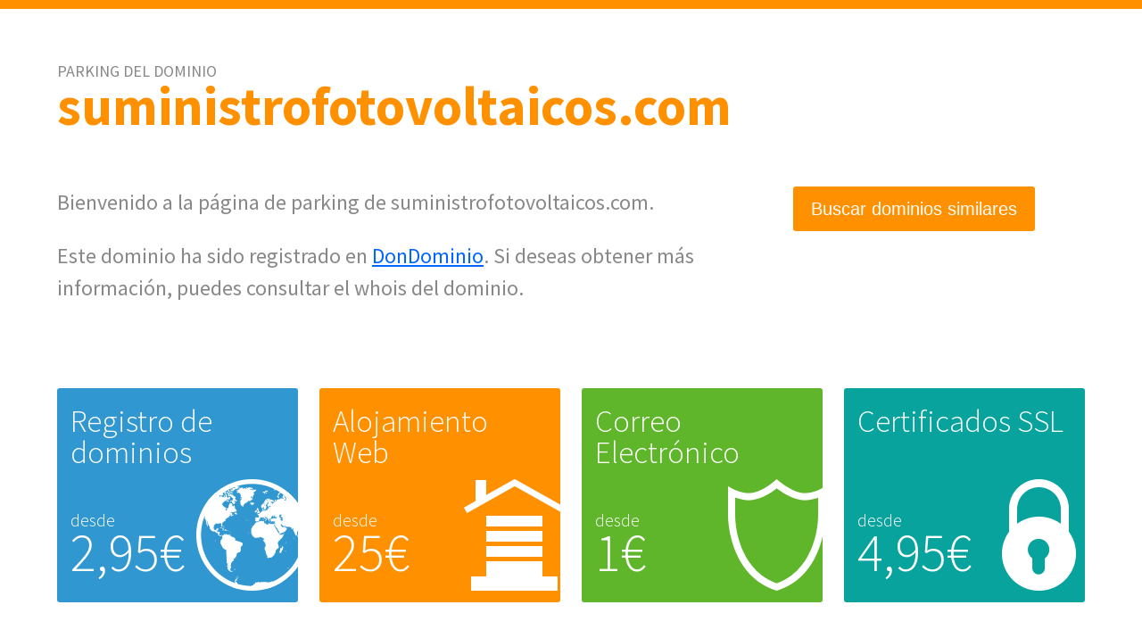

--- FILE ---
content_type: text/css
request_url: http://www.suministrofotovoltaicos.com/css/global.css?v_=9217385565345
body_size: 3144
content:
/**
 * Global parking page stylesheet
 */

@font-face {
    font-family: 'DonDominioIcons';
    src: url('/fonts/reload-webfont.eot');
    src: url('/fonts/reload-webfont.eot?#iefix') format('embedded-opentype'),
         url('/fonts/reload-webfont.woff') format('woff'),
         url('/fonts/reload-webfont.ttf') format('truetype'),
         url('/fonts/reload-webfont.svg#Untitled1Medium') format('svg');
    font-weight: normal;
    font-style: normal;
}

/** ESTRUCTURA GENERAL */

body {
	background: #fff;
	font-family: Helvetica Neue, Helvetica, Arial, sans-serif;
	font-size: 16px;
	line-height: 1.4em;
	/* estilos para texturas de fondo */
	background-repeat: repeat;
	background-position: center center;
}
* {
	margin: 0;
}
html {
	overflow-y: scroll;
}
html, body {
	height: 100%;
}

.main,
#main {
	min-height: 100%;
}
#nonfooter {
	clear: both;
	display: block;
	height: 184px;
}
#footer {
	clear: both;
	height: 184px;
	margin-top: -184px;
	overflow: hidden;
	position: relative;
}
.bodytext {
	line-height: 1.4em;
}

.otros_dominios {
	margin: 30px 0 10px 0;
}
.otros_dominios ul {
	list-style-type: disc;
	margin: 10px 0 20px 0;
	padding: 0 0 0 20px;
}
.otros_dominios li {
	margin: 0 0 3px 0;
	padding: 0;
}
.otros_dominios a,
.otros_dominios a:link,
.otros_dominios a:visited,
.otros_dominios a:hover,
.otros_dominios a:active {
	color: inherit;
	text-decoration: none;
}
.otros_dominios a:hover {
	text-decoration: underline;
}

/** CLASES DE AYUDA */

.clearfix:after {
	content: "."; 
	display: block; 
    height: 0;
	clear: both; 
    visibility: hidden;
}
* html .clearfix {height: 1%;}

.f_left {
	float:left;
}
.f_right {
	float:right;
}
.center {
	text-align: center;
}
.right {
	text-align: right;
}


/** FORMULARIOS */
.form_contacto {
	line-height: 1em;
}
.form_contacto h4 {
	clear: both;
	font-size: 18px;
	font-weight: bold;
	margin: 0 0 20px 0;
}
.form_contacto div.fv input:focus,
.form_contacto div.fv select:focus,
.form_contacto div.fv textarea:focus,
.form_contacto div.fh input:focus,
.form_contacto div.fh select:focus {
	border-color: #00a2ff;
	box-shadow: 0 0 4px #00a2ff;
}
.form_contacto div.fv,
.form_contacto div.fh {
	clear: both;
	margin: 0 0 12px 0;
}
.form_contacto div.fv label,
.form_contacto div.fh label {
	display: block;
	font-size: 14px;
	margin: 0 0 2px 0;
}
.form_contacto div.fv input,
.form_contacto div.fv select,
.form_contacto div.fv textarea,
.form_contacto div.fh input {
	border: 1px solid #888;
	font-family: Helvetica Neue, Helvetica, Arial, sans-serif;
	font-size: 14px;
	padding: 2px 3px;
	width: 98%;
}
.form_contacto div.fh label {
	float: left;
	height: 23px;
	line-height: 23px;
	margin: 0 15px 0 0;
	width: auto;
}
.form_contacto div.fh input {
	width: 130px;
}
.form_contacto div.fv input.captcha {
	width: 200px;
}
.form_contacto div.gdpr {
	clear: both;
	margin: 0 0 12px 0;
}
.form_contacto div.gdpr input {
	border: 1px solid #888;
	font-family: Helvetica Neue, Helvetica, Arial, sans-serif;
	font-size: 14px;
	padding: 2px 3px;
	border-color: #00a2ff;
	box-shadow: 0 0 4px #00a2ff;
}
.form_contacto div.gdpr label {
	font-size: 14px;
	margin: 0 0 2px 0;
}

#captcha_img {
	min-width:90px;
	max-width:90px;
	width:90px;
	height:30px;
}
.reload-captcha {
	cursor: pointer;
	font-family: "DonDominioIcons";
	font-size: 26px;
	position: relative;
	top: -6px;
}
.form_contacto .btn_enviar {
	border-width: 0;
	background: #007ec7;
	color: #fff;
	cursor: pointer;
	font-family: Helvetica Neue, Helvetica, Arial, sans-serif;
	font-size: 14px;
	margin-top: 10px;
	padding: 5px 40px;
	text-shadow: 0 1px 1px rgba(0,0,0,.5);
	border-radius: 3px;
}
.form_contacto .btn_enviar:hover {
	background: #0c8ed8;
}
.form_contacto .btn_enviar:active,
.form_contacto .btn_enviar:focus {
	box-shadow: 0 2px 3px rgba(0,0,0,.3) inset;
}
.form_contacto div.error {
	/*color: #f55;*/
	border-bottom: 1px solid #ff0000;
	color: inherit;
	font-size: 13px;
	margin: 3px 0 0 0;
}
.form_contacto textarea {
	resize: vertical;
}

/** FOOTER */

#footer12 {
	border-top: 1px solid #cbcbcb;
	font-family: inherit;
	font-size: 13px;
	font-weight: 300;
	line-height: 20px;
	padding: 15px 0 30px;
}
#footer12-columns {
	border-bottom: 1px solid #cbcbdb;
	margin: 0 0 12px 0;
	padding: 0 0 20px 0;
}
#footer12-contact {
	float: left;
	margin: 0 1%;
	width: 23%;
}
#footer12-social {
	float: left;
	margin: 0 1%;
	width: 48%;
}
#footer12-search {
	float: left;
	margin: 0 1%;
	width: 23%;
}
#footer12 a,
#footer12 a:link,
#footer12 a:visited,
#footer12 a:hover,
#footer12 a:active {
	color: inherit;
	text-decoration: none;
}
#footer12 a:hover {
	text-decoration: underline;
}
#footer12 p {
	font-size: 13px;
	margin: 0;
}
#footer12 h6 {
	font-size: 14px;
	font-weight: 700;
	margin: 0 0 5px 0;
}
#footer12-socialicons a,
#footer12-socialicons a:link,
#footer12-socialicons a:visited,
#footer12-socialicons a:hover,
#footer12-socialicons a:active {
	background: url(/images/socialicons.png) no-repeat 0 0;
	display: block;
	float: left;
	height: 30px;
	margin: 0 8px 8px 0;
	text-decoration: none;
	width: 30px;
}
#footer12-socialicons a.account-link-facebook {
	background-position: 0 0;
}
#footer12-socialicons a.account-link-twitter {
	background-position: -40px 0;
}
#footer12-socialicons a.account-link-rss {
	background-position: -80px 0;
}
#footer12-socialicons a.account-link-flickr {
	background-position: -160px 0;
}
#footer12-socialicons a.account-link-vimeo {
	background-position: -240px 0;
}
#footer12-socialicons a.account-link-youtube {
	background-position: -280px 0;
}
#footer12-socialicons a.account-link-linkedin {
	background-position: -320px 0;
}
#footer12-socialicons a.account-link-pinterest {
	background-position: -360px 0;
}
#footer12-socialicons a.account-link-myspace {
	background-position: -440px 0;
}
#footer12-socialicons a.account-link-instagram {
	background-position: -480px 0;
}
#footer12-socialicons span {
	display: none;
}
#footer12-copyright {
	float: left;
	margin: 0 1%;
	width: 64.667%
}
#footer12-bgattrib {
	float: left;
	margin: 0 1%;
	text-align: right;
	width: 31.333%
}
#footer12-bgattrib a {
	background: url(/images/cc-by.png) no-repeat 0 2px;
	float: right;
	padding: 0 0 0 18px;
}
#footer12-bglicense {
	float: left;
	margin: 0 1%;
	text-align: right;
	width: 31.333%
}
#search_form div {
	float: left;
	margin: 12px 0 0 0;
	position: relative;
}
#search_form #domain_help {
	background: #fff;
	border: 1px solid #aaa;
	font-size: 13px;
	height: 23px;
	padding: 0 28px 0 6px;
	width: 154px;
	box-shadow: 1px 1px 2px rgba(0,0,0,.2) inset;
	-moz-box-shadow: 1px 1px 2px rgba(0,0,0,.2) inset;
	-webkit-box-shadow: 1px 1px 2px rgba(0,0,0,.2) inset;
	border-radius: 30px;
	-moz-border-radius: 30px;
	-webkit-border-radius: 30px;
}
#search_form #search_button {
	padding: 5px 8px 6px;
	position: absolute;
	right: 0;
	top: 0;
}

.footer-noborder #footer12 {
	border-top-width: 0;
}
/* tamaños de footer */
.footer-width-1000 #footer12 {
	margin: 0 auto;
	width: 1000px;
}
.footer-width-960 #footer12 {
	margin: 0 auto;
	width: 960px;
}

/* footer blanco */
.footer-white,
.footer-white #footer12 {
	background: #fff;
	color: #555;
}
.footer-white h6 {
	color: #333;
}

/* footer negro */
.footer-dark,
.footer-dark #footer12 {
	background: #292929;
	color: #aaa;
}
.footer-dark #footer12,
.footer-dark #footer12-columns {
	border-color: #5c5c5c;
}
.footer-dark h6 {
	color: #ddd;
}
.footer-dark #footer12-bgattrib a {
	background-position: 0 -28px;
}

/* enlaces de compartir */
.share-toggle-button,
.share-toggle-button:link,
.share-toggle-button:visited,
.share-toggle-button:hover,
.share-toggle-button:active {
	color: #333 !important;
	background: #fff !important;
	border: 1px solid #aaa;
	border-bottom-width: 0;
	font-family: Helvetica Neue, Helvetica, Arial, sans-serif;
	font-size: 13px;
	font-weight: bold;
	line-height: 17px;
	padding: 4px 15px;
	position: fixed;
	bottom: 0;
	right: 70px;
	text-decoration: none !important;
	z-index: 99;
}
.share-toggle-button:hover {
	padding-bottom: 10px;
}
.share-toggle-button img {
	margin: 0 5px 0 0;
	position: relative;
	top: 1px;
	vertical-align: bottom;
}
ul.share-wrapper {
	background: #fff;
	border-bottom: 1px solid #ccc;
	border-left: 1px solid #ccc;
	border-right: 1px solid #ccc;
	font-family: Helvetica Neue, Helvetica, Arial, sans-serif;
	font-size: 13px;
	font-weight: normal;
	width: 170px;
	z-index: 99;
	bottom: 28px;
	position: fixed;
}
ul.share-wrapper li {
	border-top:1px solid #ccc;
	padding: 3px 10px; 
}
ul.share-wrapper li a,
ul.share-wrapper li a:link,
ul.share-wrapper li a:visited,
ul.share-wrapper li a:hover,
ul.share-wrapper li a:active {
	color: #333;
	display: block;
}
ul.share-wrapper li img {
	margin: 0 8px 0 0;
	vertical-align: middle;
}


/*
	Variable Grid System (Fluid Version).
	Learn more ~ http://www.spry-soft.com/grids/
	Based on 960 Grid System - http://960.gs/ & 960 Fluid - http://www.designinfluences.com/

	Licensed under GPL and MIT.
*/


/* Containers
----------------------------------------------------------------------------------------------------*/
.container_12 {
	width: 92%;
	margin-left: 4%;
	margin-right: 4%;
}

/* Grid >> Global
----------------------------------------------------------------------------------------------------*/

.grid_1,
.grid_2,
.grid_3,
.grid_4,
.grid_5,
.grid_6,
.grid_7,
.grid_8,
.grid_9,
.grid_10,
.grid_11,
.grid_12 {
	display:inline;
	float: left;
	position: relative;
	margin-left: 1%;
	margin-right: 1%;
}

/* Grid >> Children (Alpha ~ First, Omega ~ Last)
----------------------------------------------------------------------------------------------------*/

.alpha {
	margin-left: 0;
}

.omega {
	margin-right: 0;
}

/* Grid >> 12 Columns
----------------------------------------------------------------------------------------------------*/


.container_12 .grid_1 {
	width:6.333%;
}

.container_12 .grid_2 {
	width:14.667%;
}

.container_12 .grid_3 {
	width:23.0%;
}

.container_12 .grid_4 {
	width:31.333%;
}

.container_12 .grid_5 {
	width:39.667%;
}

.container_12 .grid_6 {
	width:48.0%;
}

.container_12 .grid_7 {
	width:56.333%;
}

.container_12 .grid_8 {
	width:64.667%;
}

.container_12 .grid_9 {
	width:73.0%;
}

.container_12 .grid_10 {
	width:81.333%;
}

.container_12 .grid_11 {
	width:89.667%;
}

.container_12 .grid_12 {
	width:98.0%;
}



/* Prefix Extra Space >> 12 Columns
----------------------------------------------------------------------------------------------------*/


.container_12 .prefix_1 {
	padding-left:8.333%;
}

.container_12 .prefix_2 {
	padding-left:16.667%;
}

.container_12 .prefix_3 {
	padding-left:25.0%;
}

.container_12 .prefix_4 {
	padding-left:33.333%;
}

.container_12 .prefix_5 {
	padding-left:41.667%;
}

.container_12 .prefix_6 {
	padding-left:50.0%;
}

.container_12 .prefix_7 {
	padding-left:58.333%;
}

.container_12 .prefix_8 {
	padding-left:66.667%;
}

.container_12 .prefix_9 {
	padding-left:75.0%;
}

.container_12 .prefix_10 {
	padding-left:83.333%;
}

.container_12 .prefix_11 {
	padding-left:91.667%;
}



/* Suffix Extra Space >> 12 Columns
----------------------------------------------------------------------------------------------------*/


.container_12 .suffix_1 {
	padding-right:8.333%;
}

.container_12 .suffix_2 {
	padding-right:16.667%;
}

.container_12 .suffix_3 {
	padding-right:25.0%;
}

.container_12 .suffix_4 {
	padding-right:33.333%;
}

.container_12 .suffix_5 {
	padding-right:41.667%;
}

.container_12 .suffix_6 {
	padding-right:50.0%;
}

.container_12 .suffix_7 {
	padding-right:58.333%;
}

.container_12 .suffix_8 {
	padding-right:66.667%;
}

.container_12 .suffix_9 {
	padding-right:75.0%;
}

.container_12 .suffix_10 {
	padding-right:83.333%;
}

.container_12 .suffix_11 {
	padding-right:91.667%;
}



/* Push Space >> 12 Columns
----------------------------------------------------------------------------------------------------*/


.container_12 .push_1 {
	left:8.333%;
}

.container_12 .push_2 {
	left:16.667%;
}

.container_12 .push_3 {
	left:25.0%;
}

.container_12 .push_4 {
	left:33.333%;
}

.container_12 .push_5 {
	left:41.667%;
}

.container_12 .push_6 {
	left:50.0%;
}

.container_12 .push_7 {
	left:58.333%;
}

.container_12 .push_8 {
	left:66.667%;
}

.container_12 .push_9 {
	left:75.0%;
}

.container_12 .push_10 {
	left:83.333%;
}

.container_12 .push_11 {
	left:91.667%;
}



/* Pull Space >> 12 Columns
----------------------------------------------------------------------------------------------------*/


.container_12 .pull_1 {
	left:-8.333%;
}

.container_12 .pull_2 {
	left:-16.667%;
}

.container_12 .pull_3 {
	left:-25.0%;
}

.container_12 .pull_4 {
	left:-33.333%;
}

.container_12 .pull_5 {
	left:-41.667%;
}

.container_12 .pull_6 {
	left:-50.0%;
}

.container_12 .pull_7 {
	left:-58.333%;
}

.container_12 .pull_8 {
	left:-66.667%;
}

.container_12 .pull_9 {
	left:-75.0%;
}

.container_12 .pull_10 {
	left:-83.333%;
}

.container_12 .pull_11 {
	left:-91.667%;
}




/* Clear Floated Elements
----------------------------------------------------------------------------------------------------*/

/* http://sonspring.com/journal/clearing-floats */

.clear {
	clear: both;
	display: block;
	overflow: hidden;
	visibility: hidden;
	width: 0;
	height: 0;
}

/* http://perishablepress.com/press/2008/02/05/lessons-learned-concerning-the-clearfix-css-hack */

.clearfix:after {
	clear: both;
	content: ' ';
	display: block;
	font-size: 0;
	line-height: 0;
	visibility: hidden;
	width: 0;
	height: 0;
}

.clearfix {
	display: inline-block;
}

* html .clearfix {
	height: 1%;
}

.clearfix {
	display: block;
}


--- FILE ---
content_type: text/css
request_url: http://www.suministrofotovoltaicos.com/themes/default/css/style.css?v_=9217385565345
body_size: 1538
content:
@import url(http://fonts.googleapis.com/css?family=Source+Sans+Pro:400,300,700);

@-webkit-viewport{width:device-width}
@-moz-viewport{width:device-width}
@-ms-viewport{width:device-width}
@-o-viewport{width:device-width}
@viewport{width:device-width}

body {
	background: #f0f0f0;
	color: #444;
	font-family: Source Sans Pro, Helvetica Neue, Helvetica, Arial, sans-serif;
	font-size: 14px;
	line-height: 1.5em;
	-webkit-text-size-adjust: 100%;
	-ms-text-size-adjust: 100%;
}
a, a:link, a:visited, a:hover, a:active {
	color: #06f;
	text-decoration: underline;
}
p {
	margin: 0 0 1em 0;
}
#wrapper {
	background: #fff;
	border-top: 10px solid #ff9000;
}
#center {
	margin: 0 auto;
	max-width: 1500px;
	padding: 0 0 3.75em 0;
	width: 90%;
}
#header {
	font-size: 0.8em;
	padding: 3em 0;
}
#header p {
	color: #888;
	font-size: 1.125em;
	line-height: 1.1em;
	margin: 0;
	text-transform: uppercase;
}
#header h1 {
	color: #ff9000;
	font-size: 2.5em;
	font-weight: 600;
	line-height: 1em;
	word-wrap: break-word;
}
#content-text p {
	color: #888;
	font-size: 1.15em;
	line-height: 1.5em;
}
#content-text .error {
	color: #f00;
}
#content-cta {
	margin-top: 2em;
}
#content-cta p {
	text-align: center;
}
#content-cta .search-btn {
	background: #ff9000;
	color: #fff;
	display: block;
	padding: 0.75em 0;
	text-decoration: none;
	border-radius: 3px;
	-moz-transition: 0.2s linear;
	-webkit-transition: 0.2s linear;
	-ms-transition: 0.2s linear;
	transition: 0.2s linear;
	box-sizing: border-box;
	cursor: pointer;
	font-size: 1.2em;
	height: auto;
	line-height: 1;
	margin: 0;
	padding: calc(1em - 2px) calc(1.5em - 2px);
	text-align: center;
	white-space: nowrap;
	border: 0;
}
#content-cta .search-btn:hover {
	background: #ff7800;
	box-shadow: 0 1px 3px rgba(0,0,0,0.25);
}
#content-cta .search-btn:active {
	box-shadow: 0 1px 4px rgba(0,0,0,0.25) inset;
}
#promos {
	margin: 4.375em 0 3.75em 0;
}
.promo {
	background: #333;
	border-radius: 3px;
	color: #fff;
	height: 120px;
	padding: 20px 15px;
	position: relative;
	overflow: hidden;
}
.promo h2 {
	font-size: 1.8em;
	font-weight: 400;
	line-height: 1em;
	margin: 0;
}
.promo h2 a,
.promo h2 a:link,
.promo h2 a:visited,
.promo h2 a:hover,
.promo h2 a:active {
	color: #fff;
	text-decoration: none;
}
.promo h2 a:hover {
	text-decoration: underline;
}
.promo .price {
	font-size: 3.75em;
	font-weight: 300;
	line-height: 0.6em;
	position: absolute;
	left: 15px;
	bottom: 38px;
}
.promo .price span {
	font-size: 0.34em;
}
.promo img {
	display: none;
}
.promo-domains {
	background: #3197d1;
}
.promo-hosting {
	background: #ff9000;
}
.promo-ssl {
	background: #5fb62b;
}
.promo-whoisprivacy {
	background: #09a39e;
}
.col {
	margin: 0 0 15px 0;
}
#yourdomain {
	margin: 0;
	text-align: center;
}

#park-footer {
	color: #888;
	font-size: 0.875em;
	margin: 0 auto;
	max-width: 1500px;
	padding: 2.5em 0;
	width: 90%;
}
#park-footer-logo {
	margin: 0 0 1.5em 0;
}
#park-footer-logo img {
	width: 55%;
	max-width: 100%;
}



@media screen and (min-width: 300px) {
	
	.promo img {
		display: block;
		position: absolute;
		right: -20px;
		bottom: -30px;
	}
	#park-footer-logo img {
		width: 150px;
	}
	
}

@media screen and (min-width: 450px) {
	
	#content-cta p {
		text-align: left;
	}
	#content-cta .search-btn{
		*display: inline;
		display: inline-block;
		padding: 0.75em 1em;
	}
	.col1 {
		float: left;
		margin-right: 4%;
		width: 50%;
	}
	.col1 .promo {
		height: 235px;
	}
	.col2,
	.col3 {
		float: left;
		margin: 0 0 15px 0;
		width: 46%;
	}
	.col2 .promo,
	.col3 .promo {
		height: 90px;
		font-size: 0.7em;
	}
	.col4 {
		clear: both;
	}
	.col1 .promo img {
		margin-top: 10px;
		position: static;
		width: 90px;
	}
	.col2 .promo img,
	.col3 .promo img {
		bottom: -20px;
		right: 0;
		width: 100px;
	}
	.col4 .promo img {
		bottom: 18px;
		right: 5px;
	}
	
}

@media screen and (min-width: 600px) {
	
	body {
		font-size: 16px;
	}
	#header {
		font-size: 1em;
		padding: 3.75em 0;
	}
	.promo h2 {
		font-weight: 300;
	}
	.col1,
	.col2,
	.col3,
	.col4 {
		clear: none;
		float: left;
		margin-right: 2%;
		width: 49%;
	}
	.col2,
	.col4 {
		margin-right: 0;
	}
	.col .promo {
		font-size: 0.8em;
		height: 160px;
	}
	.promo h2 {
		font-size: 2.1875em;
	}
	.col .promo img {
		left: 150px;
		bottom: 10px;
		position: absolute;
		width: auto;
	}
	
}

@media screen and (min-width: 760px) {
	
	#header h1 {
		font-size: 3.2em;
	}
	#content-text {
		float: left;
		width: 66.6666666666%;
	}
	#content-cta {
		float: left;
		margin-top: 0;
		text-align: center;
		width: 33.3333333333%;
	}
	#content-cta p {
		text-align: center;
	}
	.col .promo img {
		left: auto;
		right: 40px;
	}
	#park-footer-logo {
		float: left;
		width: 33.3333333333%;
	}
	#park-footer-logo img {
		width: 80%;
	}
	#park-footer-text {
		float: left;
		width: 66.6666666666%;
	}
}

@media screen and (min-width: 950px) {
	
	#header h1 {
		font-size: 3.75em;
	}
	.col {
		margin-right: 2.105263158%;
		width: 23.421052632%;
	}
	.col4 {
		margin-right: 0;
	}
	.col .promo {
		height: 200px;
	}
	.col .promo img {
		bottom: 13px;
		left: 130px;
	}
	
	#park-footer-logo img {
		width: auto;
	}
	
	
}

@media screen and (min-width: 1140px) {
	
	#content-text p {
		font-size: 1.5em;
	}
	#content-cta .search-btn {
		font-size: 1.25em;
	}
	.col .promo {
		font-size: 1em;
	}
	.col .promo img {
		left: 156px;
	}
	
}

@media screen and (min-width: 1400px) {
	
	body {
		font-size: 20px;
	}
	.col .promo img {
		left: 190px;
	}
	.col .promo {
		height: 230px;
	}
	
}


--- FILE ---
content_type: application/javascript
request_url: http://www.suministrofotovoltaicos.com/js/searchlinks.js?_v=9217385565345
body_size: 228
content:
document.addEventListener("DOMContentLoaded", function () {
  const links = document.querySelectorAll("[data-searchlink]");

  links.forEach((element) =>
    element.addEventListener("click", () => {
      const link = element.getAttribute("data-searchlink");

      if (link) {
        window.location.href = link;
      }
    })
  );
});
